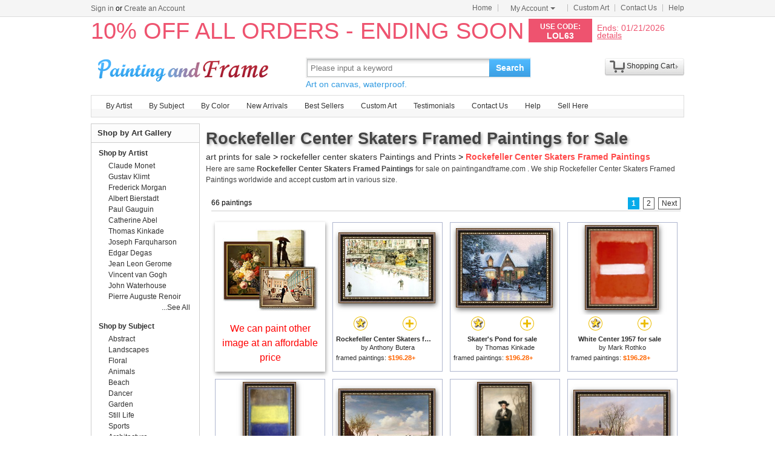

--- FILE ---
content_type: text/html; Charset=utf-8
request_url: https://paintingandframe.com/art/rockefeller+center+skaters/framed+paintings
body_size: 7176
content:
<!doctype html><html><head><meta http-equiv="Content-Type" content="text/html; charset=utf-8"><meta http-equiv="X-UA-Compatible" content="IE=edge,chrome=1"><title>Rockefeller Center Skaters Framed Paintings for Sale - Art Prints for Sale</title><meta name="description" content="Rockefeller Center Skaters Framed Paintings for sale. Shop your favorite Rockefeller Center Skaters Framed Paintings at payable price. Click to see rockefeller center skaters paintings and frames from thousands of available designs."><meta name="keywords" content="Rockefeller Center Skaters Framed Paintings,rockefeller center skaters prints,rockefeller center skaters paintings,rockefeller center skaters,framed"><link rel="canonical" href="https://paintingandframe.com/art/rockefeller+center+skaters/framed+paintings"><link rel="alternate" media="only screen and (max-width: 640px)" href="https://paintingandframe.com/m/art/rockefeller+center+skaters/framed+paintings"><link rel="stylesheet" href="/css/css.css" /></head><body><div id="site-nav"><div id="site-nav-bd"><p id="login-info"></p><ul class="quick-menu"><li class="home"><a href="/">Home</a></li><li class="item"><div class="menu myct"><a class="menu-hd" href="/myaccount.html" rel="nofollow">My Account<b></b></a><div class="menu-bd"><div class="menu-bd-panel"><div><p><a href="/myorder.html" rel="nofollow">Order History</a></p><p><a href="/myfav.html" rel="nofollow">My Favorites</a></p></div></div></div></div></li><li class="item"><a href="/custompainting/">Custom Art<b></b></a></li><li class="item"><a href="/contact.html">Contact Us<b></b></a></li><li class="last"><a href="/help.html">Help</a></li></ul></div></div><div style="display:none" id="promo-container"></div><div id="header"><div class="h_logo"><h2><a href="/">Art Prints For Sale</a></h2></div><div class="h_right"><div class="searchbox" style="width:372px"><form method="get" action="/search.html" onsubmit="return check();" style="z-index:-1" id="searchForm"><fieldset class="searchbox_search"><input id="q" name="q" value="" maxlength="150" style="width:295px" class="input" type="search" autocomplete="off" placeholder="Please input a keyword" x-webkit-speech="x-webkit-speech" x-webkit-grammar="builtin:translate" lang="en"><button type="submit" id="btnSearch">Search</button></fieldset></form><div style="color:#339be1;font-size:14px">Art on canvas, waterproof.</div></div><div style="float:left;margin-top:20px;margin-left:15px"><g:plusone href="http://paintingandframe.com/"></g:plusone></div><div id="spcc"><div id="settleup"><dl class=""><dt class="ld"><s><span id="shopping-amount"></span></s><a href="/cart.html">Shopping Cart</a><b></b></dt><dd><div class="prompt">Your shopping cart is empty.</div></dd></dl></div></div></div></div><div class="mainnav"><ul id="navlist"><li><a href="/byartist.html">By Artist</a><ul><li><a href="/artist/claude_monet.html">Claude Monet</a></li><li><a href="/artist/gustav_klimt.html">Gustav Klimt</a></li><li><a href="/artist/frederick_morgan.html">Frederick Morgan</a></li><li><a href="/artist/albert_bierstadt.html">Albert Bierstadt</a></li><li><a href="/artist/Paul_Gauguin.html">Paul Gauguin</a></li><li><a href="/artist/catherine_abel.html">Catherine Abel</a></li><li><a href="/artist/thomas_kinkade.html">Thomas Kinkade</a></li><li><a href="/artist/joseph_farquharson.html">Joseph Farquharson</a></li><li><a href="/artist/edgar_degas.html">Edgar Degas</a></li><li><a href="/artist/jean_leon_gerome.html">Jean Leon Gerome</a></li><li><a href="/artist/vincent_van_gogh.html">Vincent van Gogh</a></li><li><a href="/artist/john_william_waterhouse.html">John Waterhouse</a></li><li><a href="/artist/pierre_auguste_renoir.html">Pierre Auguste Renoir</a></li><li style="float:right"><a href="/byartist.html" style="color:#2f92ff">... More artists</a></li></ul></li><li><a href="/bysubject.html">By Subject</a><ul><li><a href="/art-prints/abstract_paintings.html">Abstract</a></li><li><a href="/art-prints/landscapes_paintings.html">Landscapes</a></li><li><a href="/art-prints/floral_paintings.html">Floral</a></li><li><a href="/art-prints/beach_paintings.html">Beach</a></li><li><a href="/art-prints/dancer_paintings.html">Dancer</a></li><li><a href="/art-prints/garden_paintings.html">Garden</a></li><li><a href="/art-prints/sports_paintings.html">Sports</a></li><li><a href="/art-prints/architecture_paintings.html">Architecture</a></li><li style="float:right"><a href="/bysubject.html" style="color:#2f92ff">... More subjects</a></li></ul></li><li><a href="/bycolor.html">By Color</a><ul><li><a href="/bycolor.html?art=red" title="Red">Red</a></li><li><a href="/bycolor.html?art=green" title="Green">Green</a></li><li><a href="/bycolor.html?art=blue" title="Blue">Blue</a></li><li><a href="/bycolor.html?art=olive" title="Olive">Olive</a></li><li><a href="/bycolor.html?art=yellow" title="Yellow">Yellow</a></li><li><a href="/bycolor.html?art=gold" title="Gold">Gold</a></li><li><a href="/bycolor.html?art=gray" title="Gray">Gray</a></li><li><a href="/bycolor.html?art=orange" title="Orange">Orange</a></li><li><a href="/bycolor.html?art=burgundy" title="Burgundy">Burgundy</a></li><li><a href="/bycolor.html?art=brown" title="Brown">Brown</a></li><li><a href="/bycolor.html?art=colorful" title="Colorful">Colorful</a></li><li><a href="/bycolor.html?art=cyan" title="Cyan">Cyan</a></li><li style="float:right"><a href="/bycolor.html" style="color:#2f92ff">... More Colors</a></li></ul></li><li><a href="/newarrivals.html">New Arrivals</a></li><li><a href="/bestsellers.html">Best Sellers</a></li><li><a href="/custompainting/" target="_blank">Custom Art</a></li><li><a href="/testimonials.html">Testimonials</a></li><li><a href="/contact.html">Contact Us</a></li><li><a href="/help.html">Help</a></li><li><a href="/login.html" rel="nofollow">Sell Here</a></li></ul></div><div class="clr"></div><div id="content"><div class="col-main"><div style="padding:5px 0 5px 0;" id="srinfo"><h1>Rockefeller Center Skaters Framed Paintings for Sale</h1><p style="font-size:14px;"><a href="/">art prints for sale</a> &gt; <a href="/art/rockefeller+center+skaters/all">rockefeller center skaters Paintings and Prints</a> &gt; <b style="color:#FF4A4A">Rockefeller Center Skaters Framed Paintings</b></p><p style='font-size:12px;padding-bottom:5px;color:#444'>Here are same <b>Rockefeller Center Skaters Framed Paintings</b> for sale on paintingandframe.com . We ship Rockefeller Center Skaters Framed Paintings worldwide and accept <a href="/custompainting/">custom art</a> in various size.</p></div><div style="border:0;margin-left: 3px;"><div id="CatProArea"><ul class="list-pager"><table width='100%' style='border-bottom:1px solid #ccc;'><tr><td width=330>66 paintings</td><td align=right><b>1</b> <a href="/art/rockefeller+center+skaters/framed+paintings?page=2">2</a>  <a href="/art/rockefeller+center+skaters/framed+paintings?page=2" title='next page'>Next</a></td></tr></table></ul><ul class="prolist"><li class="fca"><div style='padding-top:10px;'><a href="/custompainting/" title='Custom Art' target=_blank><img src="/img/customart.jpg" /></a></div><div style='margin:10px'><a href="/custompainting/" target=_blank>We can paint other image at an affordable price</a></div></li><li class='item hProduct'><span class="pic"><a href="/buy/anthony_butera_rockefeller_center_skaters_framed_paint-21585.html"><img src="/img/loading.gif" data-original="/images-framed/anthony-butera-rockefeller-center-skaters-M-21585.jpg" alt="Rockefeller Center Skaters Framed Paintings - Rockefeller Center Skaters by Anthony Butera" title="Rockefeller Center Skaters Framed Paintings - Rockefeller Center Skaters by Anthony Butera" class='photo' /></a></span><p><span><a href="javascript:addfav(21585);" rel="nofollow"><img src="/img/icon_small_favourites.gif" title="add to favorites"></a></span><a href="/prints/anthony_butera_rockefeller_center_skaters-21585.html"><img src="/img/icon_small_details.gif" title="See more details"></a></p><dl><dt><a href="/prints/anthony_butera_rockefeller_center_skaters-21585.html" class='url fn'><b>Rockefeller Center Skaters for sale</b></a> by <a href="/artist/anthony_butera.html" class='category'>Anthony Butera</a></dt><dd>framed paintings: <b class='price'>$196.28+</b></dd></dl></li><li class='item hProduct'><span class="pic"><a href="/buy/thomas_kinkade_skater's_pond_framed_paint-9561.html"><img src="/img/loading.gif" data-original="/images-framed/thomas-kinkade-skater's-pond-M-9561.jpg" alt="Rockefeller Center Skaters Framed Paintings - Skater's Pond by Thomas Kinkade" title="Rockefeller Center Skaters Framed Paintings - Skater's Pond by Thomas Kinkade" class='photo' /></a></span><p><span><a href="javascript:addfav(9561);" rel="nofollow"><img src="/img/icon_small_favourites.gif" title="add to favorites"></a></span><a href="/prints/thomas_kinkade_skater's_pond-9561.html"><img src="/img/icon_small_details.gif" title="See more details"></a></p><dl><dt><a href="/prints/thomas_kinkade_skater's_pond-9561.html" class='url fn'><b>Skater's Pond for sale</b></a> by <a href="/artist/thomas_kinkade.html" class='category'>Thomas Kinkade</a></dt><dd>framed paintings: <b class='price'>$196.28+</b></dd></dl></li><li class='item hProduct'><span class="pic"><a href="/buy/mark_rothko_white_center_1957_framed_paint-15892.html"><img src="/img/loading.gif" data-original="/images-framed/mark-rothko-white-center-1957-M-15892.jpg" alt="Rockefeller Center Skaters Framed Paintings - White Center 1957 by Mark Rothko" title="Rockefeller Center Skaters Framed Paintings - White Center 1957 by Mark Rothko" class='photo' /></a></span><p><span><a href="javascript:addfav(15892);" rel="nofollow"><img src="/img/icon_small_favourites.gif" title="add to favorites"></a></span><a href="/prints/mark_rothko_white_center_1957-15892.html"><img src="/img/icon_small_details.gif" title="See more details"></a></p><dl><dt><a href="/prints/mark_rothko_white_center_1957-15892.html" class='url fn'><b>White Center 1957 for sale</b></a> by <a href="/artist/mark_rothko.html" class='category'>Mark Rothko</a></dt><dd>framed paintings: <b class='price'>$196.28+</b></dd></dl></li><li class='item hProduct'><span class="pic"><a href="/buy/mark_rothko_no_2_no_30_yellow_center_framed_paint-15835.html"><img src="/img/loading.gif" data-original="/images-framed/mark-rothko-no-2-no-30-yellow-center-M-15835.jpg" alt="Rockefeller Center Skaters Framed Paintings - No 2 No 30 Yellow Center by Mark Rothko" title="Rockefeller Center Skaters Framed Paintings - No 2 No 30 Yellow Center by Mark Rothko" class='photo' /></a></span><p><span><a href="javascript:addfav(15835);" rel="nofollow"><img src="/img/icon_small_favourites.gif" title="add to favorites"></a></span><a href="/prints/mark_rothko_no_2_no_30_yellow_center-15835.html"><img src="/img/icon_small_details.gif" title="See more details"></a></p><dl><dt><a href="/prints/mark_rothko_no_2_no_30_yellow_center-15835.html" class='url fn'><b>No 2 No 30 Yellow Center for sale</b></a> by <a href="/artist/mark_rothko.html" class='category'>Mark Rothko</a></dt><dd>framed paintings: <b class='price'>$196.28+</b></dd></dl></li><li class='item hProduct'><span class="pic"><a href="/buy/salomon_van_ruysdael_dutch_landscape_with_skaters_framed_paint-6416.html"><img src="/img/loading.gif" data-original="/images-framed/salomon-van-ruysdael-dutch-landscape-with-skaters-M-6416.jpg" alt="Rockefeller Center Skaters Framed Paintings - Dutch landscape with Skaters by Salomon van Ruysdael" title="Rockefeller Center Skaters Framed Paintings - Dutch landscape with Skaters by Salomon van Ruysdael" class='photo' /></a></span><p><span><a href="javascript:addfav(6416);" rel="nofollow"><img src="/img/icon_small_favourites.gif" title="add to favorites"></a></span><a href="/prints/salomon_van_ruysdael_dutch_landscape_with_skaters-6416.html"><img src="/img/icon_small_details.gif" title="See more details"></a></p><dl><dt><a href="/prints/salomon_van_ruysdael_dutch_landscape_with_skaters-6416.html" class='url fn'><b>Dutch landscape with Skaters for sale</b></a> by <a href="/artist/salomon_van_ruysdael.html" class='category'>Salomon van Ruysdael</a></dt><dd>framed paintings: <b class='price'>$196.28+</b></dd></dl></li><li class='item hProduct'><span class="pic"><a href="/buy/gilbert_stuart_the_skater_portrait_of_william_grant_framed_paint-11095.html"><img src="/img/loading.gif" data-original="/images-framed/gilbert-stuart-the-skater-portrait-of-william-grant-M-11095.jpg" alt="Rockefeller Center Skaters Framed Paintings - The Skater Portrait Of William Grant by Gilbert Stuart" title="Rockefeller Center Skaters Framed Paintings - The Skater Portrait Of William Grant by Gilbert Stuart" class='photo' /></a></span><p><span><a href="javascript:addfav(11095);" rel="nofollow"><img src="/img/icon_small_favourites.gif" title="add to favorites"></a></span><a href="/prints/gilbert_stuart_the_skater_portrait_of_william_grant-11095.html"><img src="/img/icon_small_details.gif" title="See more details"></a></p><dl><dt><a href="/prints/gilbert_stuart_the_skater_portrait_of_william_grant-11095.html" class='url fn'><b>The Skater Portrait Of William Grant for sale</b></a> by <a href="/artist/gilbert_stuart.html" class='category'>Gilbert Stuart</a></dt><dd>framed paintings: <b class='price'>$196.28+</b></dd></dl></li><li class='item hProduct'><span class="pic"><a href="/buy/dutch_school_skaters_on_a_frozen_river_before_windmills_framed_paint-4768.html"><img src="/img/loading.gif" data-original="/images-framed/dutch-school-skaters-on-a-frozen-river-before-windmills-M-4768.jpg" alt="Rockefeller Center Skaters Framed Paintings - Skaters on a Frozen River before Windmills by Dutch School" title="Rockefeller Center Skaters Framed Paintings - Skaters on a Frozen River before Windmills by Dutch School" class='photo' /></a></span><p><span><a href="javascript:addfav(4768);" rel="nofollow"><img src="/img/icon_small_favourites.gif" title="add to favorites"></a></span><a href="/prints/dutch_school_skaters_on_a_frozen_river_before_windmills-4768.html"><img src="/img/icon_small_details.gif" title="See more details"></a></p><dl><dt><a href="/prints/dutch_school_skaters_on_a_frozen_river_before_windmills-4768.html" class='url fn'><b>Skaters on a Frozen River before Windmills for sale</b></a> by <a href="/artist/dutch_school.html" class='category'>Dutch School</a></dt><dd>framed paintings: <b class='price'>$196.28+</b></dd></dl></li><li class='item hProduct'><span class="pic"><a href="/buy/hendrik_willem_schweickardt_skaters_on_a_frozen_canal_framed_paint-6635.html"><img src="/img/loading.gif" data-original="/images-framed/hendrik-willem-schweickardt-skaters-on-a-frozen-canal-M-6635.jpg" alt="Rockefeller Center Skaters Framed Paintings - Skaters on a Frozen Canal by Hendrik Willem Schweickardt" title="Rockefeller Center Skaters Framed Paintings - Skaters on a Frozen Canal by Hendrik Willem Schweickardt" class='photo' /></a></span><p><span><a href="javascript:addfav(6635);" rel="nofollow"><img src="/img/icon_small_favourites.gif" title="add to favorites"></a></span><a href="/prints/hendrik_willem_schweickardt_skaters_on_a_frozen_canal-6635.html"><img src="/img/icon_small_details.gif" title="See more details"></a></p><dl><dt><a href="/prints/hendrik_willem_schweickardt_skaters_on_a_frozen_canal-6635.html" class='url fn'><b>Skaters on a Frozen Canal for sale</b></a> by <a href="/artist/hendrik_willem_schweickardt.html" class='category'>Hendrik Willem Schweickardt</a></dt><dd>framed paintings: <b class='price'>$196.28+</b></dd></dl></li><li class='item hProduct'><span class="pic"><a href="/buy/pieter_bruegel_the_elder_winter_landscape_with_skaters_and_a_bird_trap_framed_paint-47794.html"><img src="/img/loading.gif" data-original="/images-framed/pieter-bruegel-the-elder-winter-landscape-with-skaters-and-a-bird-trap-M-47794.jpg" alt="Rockefeller Center Skaters Framed Paintings - Winter Landscape With Skaters And A Bird Trap by Pieter Bruegel the Elder" title="Rockefeller Center Skaters Framed Paintings - Winter Landscape With Skaters And A Bird Trap by Pieter Bruegel the Elder" class='photo' /></a></span><p><span><a href="javascript:addfav(47794);" rel="nofollow"><img src="/img/icon_small_favourites.gif" title="add to favorites"></a></span><a href="/prints/pieter_bruegel_the_elder_winter_landscape_with_skaters_and_a_bird_trap-47794.html"><img src="/img/icon_small_details.gif" title="See more details"></a></p><dl><dt><a href="/prints/pieter_bruegel_the_elder_winter_landscape_with_skaters_and_a_bird_trap-47794.html" class='url fn'><b>Winter Landscape With Skaters And A Bird Trap for sale</b></a> by <a href="/artist/pieter_bruegel_the_elder.html" class='category'>Pieter Bruegel the Elder</a></dt><dd>framed paintings: <b class='price'>$196.28+</b></dd></dl></li><li class='item hProduct'><span class="pic"><a href="/buy/jean_beraud_the_skaters_framed_paint-16594.html"><img src="/img/loading.gif" data-original="/images-framed/jean-beraud-the-skaters-M-16594.jpg" alt="Rockefeller Center Skaters Framed Paintings - The Skaters by Jean Beraud" title="Rockefeller Center Skaters Framed Paintings - The Skaters by Jean Beraud" class='photo' /></a></span><p><span><a href="javascript:addfav(16594);" rel="nofollow"><img src="/img/icon_small_favourites.gif" title="add to favorites"></a></span><a href="/prints/jean_beraud_the_skaters-16594.html"><img src="/img/icon_small_details.gif" title="See more details"></a></p><dl><dt><a href="/prints/jean_beraud_the_skaters-16594.html" class='url fn'><b>The Skaters for sale</b></a> by <a href="/artist/jean_beraud.html" class='category'>Jean Beraud</a></dt><dd>framed paintings: <b class='price'>$196.28+</b></dd></dl></li><li class='item hProduct'><span class="pic"><a href="/buy/rene_magritte_project_of_poster_the_center_of_textile_workers_in_belgium_celebration_on_18th_september_1938_framed_paint-15324.html"><img src="/img/loading.gif" data-original="/images-framed/rene-magritte-project-of-poster-the-center-of-textile-workers-in-belgium-celebration-on-18th-september-1938-M-15324.jpg" alt="Rockefeller Center Skaters Framed Paintings - Project of Poster The Center of Textile Workers in Belgium Celebration on 18th September 1938 by rene magritte" title="Rockefeller Center Skaters Framed Paintings - Project of Poster The Center of Textile Workers in Belgium Celebration on 18th September 1938 by rene magritte" class='photo' /></a></span><p><span><a href="javascript:addfav(15324);" rel="nofollow"><img src="/img/icon_small_favourites.gif" title="add to favorites"></a></span><a href="/prints/rene_magritte_project_of_poster_the_center_of_textile_workers_in_belgium_celebration_on_18th_september_1938-15324.html"><img src="/img/icon_small_details.gif" title="See more details"></a></p><dl><dt><a href="/prints/rene_magritte_project_of_poster_the_center_of_textile_workers_in_belgium_celebration_on_18th_september_1938-15324.html" class='url fn'><b>Project of Poster The Center of Textile Workers in Belgium Celebration on 18th September 1938 for sale</b></a> by <a href="/artist/rene_magritte.html" class='category'>rene magritte</a></dt><dd>framed paintings: <b class='price'>$196.28+</b></dd></dl></li><li class='item hProduct'><span class="pic"><a href="/buy/berthe_morisot_skaters_on_the_lake_at_bois_de_boulogne_framed_paint-3357.html"><img src="/img/loading.gif" data-original="/images-framed/berthe-morisot-skaters-on-the-lake-at-bois-de-boulogne-M-3357.jpg" alt="Rockefeller Center Skaters Framed Paintings - Skaters on the Lake at Bois de Boulogne by Berthe Morisot" title="Rockefeller Center Skaters Framed Paintings - Skaters on the Lake at Bois de Boulogne by Berthe Morisot" class='photo' /></a></span><p><span><a href="javascript:addfav(3357);" rel="nofollow"><img src="/img/icon_small_favourites.gif" title="add to favorites"></a></span><a href="/prints/berthe_morisot_skaters_on_the_lake_at_bois_de_boulogne-3357.html"><img src="/img/icon_small_details.gif" title="See more details"></a></p><dl><dt><a href="/prints/berthe_morisot_skaters_on_the_lake_at_bois_de_boulogne-3357.html" class='url fn'><b>Skaters on the Lake at Bois de Boulogne for sale</b></a> by <a href="/artist/berthe_morisot.html" class='category'>Berthe Morisot</a></dt><dd>framed paintings: <b class='price'>$196.28+</b></dd></dl></li><li class='item hProduct'><span class="pic"><a href="/buy/raymond_gehman_carved_bear_by_visitor_center_in_muir_woods_national_monument_ca_framed_paint-33739.html"><img src="/img/loading.gif" data-original="/images-framed/raymond-gehman-carved-bear-by-visitor-center-in-muir-woods-national-monument-ca-M-33739.jpg" alt="Rockefeller Center Skaters Framed Paintings - Carved Bear by Visitor Center in Muir Woods National Monument Ca by Raymond Gehman" title="Rockefeller Center Skaters Framed Paintings - Carved Bear by Visitor Center in Muir Woods National Monument Ca by Raymond Gehman" class='photo' /></a></span><p><span><a href="javascript:addfav(33739);" rel="nofollow"><img src="/img/icon_small_favourites.gif" title="add to favorites"></a></span><a href="/prints/raymond_gehman_carved_bear_by_visitor_center_in_muir_woods_national_monument_ca-33739.html"><img src="/img/icon_small_details.gif" title="See more details"></a></p><dl><dt><a href="/prints/raymond_gehman_carved_bear_by_visitor_center_in_muir_woods_national_monument_ca-33739.html" class='url fn'><b>Carved Bear by Visitor Center in Muir Woods National Monument Ca for sale</b></a> by <a href="/artist/raymond_gehman.html" class='category'>Raymond Gehman</a></dt><dd>framed paintings: <b class='price'>$196.28+</b></dd></dl></li><li class='item hProduct'><span class="pic"><a href="/buy/rene_magritte_project_of_poster_the_center_of_textile_workers_in_belgium_1938_1_framed_paint-15323.html"><img src="/img/loading.gif" data-original="/images-framed/rene-magritte-project-of-poster-the-center-of-textile-workers-in-belgium-1938-1-M-15323.jpg" alt="Rockefeller Center Skaters Framed Paintings - Project of Poster The Center of Textile Workers in Belgium 1938 1 by rene magritte" title="Rockefeller Center Skaters Framed Paintings - Project of Poster The Center of Textile Workers in Belgium 1938 1 by rene magritte" class='photo' /></a></span><p><span><a href="javascript:addfav(15323);" rel="nofollow"><img src="/img/icon_small_favourites.gif" title="add to favorites"></a></span><a href="/prints/rene_magritte_project_of_poster_the_center_of_textile_workers_in_belgium_1938_1-15323.html"><img src="/img/icon_small_details.gif" title="See more details"></a></p><dl><dt><a href="/prints/rene_magritte_project_of_poster_the_center_of_textile_workers_in_belgium_1938_1-15323.html" class='url fn'><b>Project of Poster The Center of Textile Workers in Belgium 1938 1 for sale</b></a> by <a href="/artist/rene_magritte.html" class='category'>rene magritte</a></dt><dd>framed paintings: <b class='price'>$196.28+</b></dd></dl></li><li class='item hProduct'><span class="pic"><a href="/buy/charles_henri_joseph_leickert_skaters_on_a_frozen_river_at_dusk_framed_paint-52326.html"><img src="/img/loading.gif" data-original="/images-framed/charles-henri-joseph-leickert-skaters-on-a-frozen-river-at-dusk-M-52326.jpg" alt="Rockefeller Center Skaters Framed Paintings - Skaters on a Frozen River at Dusk by Charles Henri Joseph Leickert" title="Rockefeller Center Skaters Framed Paintings - Skaters on a Frozen River at Dusk by Charles Henri Joseph Leickert" class='photo' /></a></span><p><span><a href="javascript:addfav(52326);" rel="nofollow"><img src="/img/icon_small_favourites.gif" title="add to favorites"></a></span><a href="/prints/charles_henri_joseph_leickert_skaters_on_a_frozen_river_at_dusk-52326.html"><img src="/img/icon_small_details.gif" title="See more details"></a></p><dl><dt><a href="/prints/charles_henri_joseph_leickert_skaters_on_a_frozen_river_at_dusk-52326.html" class='url fn'><b>Skaters on a Frozen River at Dusk for sale</b></a> by <a href="/artist/charles_henri_joseph_leickert.html" class='category'>Charles Henri Joseph Leickert</a></dt><dd>framed paintings: <b class='price'>$196.28+</b></dd></dl></li><li class='item hProduct'><span class="pic"><a href="/buy/andreas_schelfhout_skaters_by_a_booth_on_a_frozen_river_framed_paint-16592.html"><img src="/img/loading.gif" data-original="/images-framed/andreas-schelfhout-skaters-by-a-booth-on-a-frozen-river-M-16592.jpg" alt="Rockefeller Center Skaters Framed Paintings - Skaters By A Booth On A Frozen River by Andreas Schelfhout" title="Rockefeller Center Skaters Framed Paintings - Skaters By A Booth On A Frozen River by Andreas Schelfhout" class='photo' /></a></span><p><span><a href="javascript:addfav(16592);" rel="nofollow"><img src="/img/icon_small_favourites.gif" title="add to favorites"></a></span><a href="/prints/andreas_schelfhout_skaters_by_a_booth_on_a_frozen_river-16592.html"><img src="/img/icon_small_details.gif" title="See more details"></a></p><dl><dt><a href="/prints/andreas_schelfhout_skaters_by_a_booth_on_a_frozen_river-16592.html" class='url fn'><b>Skaters By A Booth On A Frozen River for sale</b></a> by <a href="/artist/andreas_schelfhout.html" class='category'>Andreas Schelfhout</a></dt><dd>framed paintings: <b class='price'>$196.28+</b></dd></dl></li><li class='item hProduct'><span class="pic"><a href="/buy/raymond_gehman_sunset_and_silhouetted_oak_tree_over_the_shenandoah_valley_dickeys_ridge_visitors_center_framed_paint-34579.html"><img src="/img/loading.gif" data-original="/images-framed/raymond-gehman-sunset-and-silhouetted-oak-tree-over-the-shenandoah-valley-dickeys-ridge-visitors-center-M-34579.jpg" alt="Rockefeller Center Skaters Framed Paintings - Sunset And Silhouetted Oak Tree Over The Shenandoah Valley Dickeys Ridge Visitors Center by Raymond Gehman" title="Rockefeller Center Skaters Framed Paintings - Sunset And Silhouetted Oak Tree Over The Shenandoah Valley Dickeys Ridge Visitors Center by Raymond Gehman" class='photo' /></a></span><p><span><a href="javascript:addfav(34579);" rel="nofollow"><img src="/img/icon_small_favourites.gif" title="add to favorites"></a></span><a href="/prints/raymond_gehman_sunset_and_silhouetted_oak_tree_over_the_shenandoah_valley_dickeys_ridge_visitors_center-34579.html"><img src="/img/icon_small_details.gif" title="See more details"></a></p><dl><dt><a href="/prints/raymond_gehman_sunset_and_silhouetted_oak_tree_over_the_shenandoah_valley_dickeys_ridge_visitors_center-34579.html" class='url fn'><b>Sunset And Silhouetted Oak Tree Over The Shenandoah Valley Dickeys Ridge Visitors Center for sale</b></a> by <a href="/artist/raymond_gehman.html" class='category'>Raymond Gehman</a></dt><dd>framed paintings: <b class='price'>$196.28+</b></dd></dl></li><li class='item hProduct'><span class="pic"><a href="/buy/joseph_de_nittis_the_skater_framed_paint-8394.html"><img src="/img/loading.gif" data-original="/images-framed/joseph-de-nittis-the-skater-M-8394.jpg" alt="Rockefeller Center Skaters Framed Paintings - The Skater by Joseph de Nittis" title="Rockefeller Center Skaters Framed Paintings - The Skater by Joseph de Nittis" class='photo' /></a></span><p><span><a href="javascript:addfav(8394);" rel="nofollow"><img src="/img/icon_small_favourites.gif" title="add to favorites"></a></span><a href="/prints/joseph_de_nittis_the_skater-8394.html"><img src="/img/icon_small_details.gif" title="See more details"></a></p><dl><dt><a href="/prints/joseph_de_nittis_the_skater-8394.html" class='url fn'><b>The Skater for sale</b></a> by <a href="/artist/joseph_de_nittis.html" class='category'>Joseph de Nittis</a></dt><dd>framed paintings: <b class='price'>$196.28+</b></dd></dl></li><li class='item hProduct'><span class="pic"><a href="/buy/wassily_kandinsky_one_center_framed_paint-18792.html"><img src="/img/loading.gif" data-original="/images-framed/wassily-kandinsky-one-center-M-18792.jpg" alt="Rockefeller Center Skaters Framed Paintings - One Center by Wassily Kandinsky" title="Rockefeller Center Skaters Framed Paintings - One Center by Wassily Kandinsky" class='photo' /></a></span><p><span><a href="javascript:addfav(18792);" rel="nofollow"><img src="/img/icon_small_favourites.gif" title="add to favorites"></a></span><a href="/prints/wassily_kandinsky_one_center-18792.html"><img src="/img/icon_small_details.gif" title="See more details"></a></p><dl><dt><a href="/prints/wassily_kandinsky_one_center-18792.html" class='url fn'><b>One Center for sale</b></a> by <a href="/artist/wassily_kandinsky.html" class='category'>Wassily Kandinsky</a></dt><dd>framed paintings: <b class='price'>$196.28+</b></dd></dl></li><li class='item hProduct'><span class="pic"><a href="/buy/charles_van_den_eycken_a_winter_landscape_with_skaters_near_a_village_framed_paint-52411.html"><img src="/img/loading.gif" data-original="/images-framed/charles-van-den-eycken-a-winter-landscape-with-skaters-near-a-village-M-52411.jpg" alt="Rockefeller Center Skaters Framed Paintings - A Winter Landscape with Skaters Near a Village by Charles van den Eycken" title="Rockefeller Center Skaters Framed Paintings - A Winter Landscape with Skaters Near a Village by Charles van den Eycken" class='photo' /></a></span><p><span><a href="javascript:addfav(52411);" rel="nofollow"><img src="/img/icon_small_favourites.gif" title="add to favorites"></a></span><a href="/prints/charles_van_den_eycken_a_winter_landscape_with_skaters_near_a_village-52411.html"><img src="/img/icon_small_details.gif" title="See more details"></a></p><dl><dt><a href="/prints/charles_van_den_eycken_a_winter_landscape_with_skaters_near_a_village-52411.html" class='url fn'><b>A Winter Landscape with Skaters Near a Village for sale</b></a> by <a href="/artist/charles_van_den_eycken.html" class='category'>Charles van den Eycken</a></dt><dd>framed paintings: <b class='price'>$196.28+</b></dd></dl></li><li class='item hProduct'><span class="pic"><a href="/buy/raymond_gehman_sunset_and_silhouetted_oak_and_person_over_the_shenandoah_valley_dickeys_ridge_visitors_center_framed_paint-34577.html"><img src="/img/loading.gif" data-original="/images-framed/raymond-gehman-sunset-and-silhouetted-oak-and-person-over-the-shenandoah-valley-dickeys-ridge-visitors-center-M-34577.jpg" alt="Rockefeller Center Skaters Framed Paintings - Sunset And Silhouetted Oak And Person Over The Shenandoah Valley Dickeys Ridge Visitors Center by Raymond Gehman" title="Rockefeller Center Skaters Framed Paintings - Sunset And Silhouetted Oak And Person Over The Shenandoah Valley Dickeys Ridge Visitors Center by Raymond Gehman" class='photo' /></a></span><p><span><a href="javascript:addfav(34577);" rel="nofollow"><img src="/img/icon_small_favourites.gif" title="add to favorites"></a></span><a href="/prints/raymond_gehman_sunset_and_silhouetted_oak_and_person_over_the_shenandoah_valley_dickeys_ridge_visitors_center-34577.html"><img src="/img/icon_small_details.gif" title="See more details"></a></p><dl><dt><a href="/prints/raymond_gehman_sunset_and_silhouetted_oak_and_person_over_the_shenandoah_valley_dickeys_ridge_visitors_center-34577.html" class='url fn'><b>Sunset And Silhouetted Oak And Person Over The Shenandoah Valley Dickeys Ridge Visitors Center for sale</b></a> by <a href="/artist/raymond_gehman.html" class='category'>Raymond Gehman</a></dt><dd>framed paintings: <b class='price'>$196.28+</b></dd></dl></li><li class='item hProduct'><span class="pic"><a href="/buy/ernst_ludwig_kirchner_ice_skaters_framed_paint-46462.html"><img src="/img/loading.gif" data-original="/images-framed/ernst-ludwig-kirchner-ice-skaters-M-46462.jpg" alt="Rockefeller Center Skaters Framed Paintings - Ice Skaters by Ernst Ludwig Kirchner" title="Rockefeller Center Skaters Framed Paintings - Ice Skaters by Ernst Ludwig Kirchner" class='photo' /></a></span><p><span><a href="javascript:addfav(46462);" rel="nofollow"><img src="/img/icon_small_favourites.gif" title="add to favorites"></a></span><a href="/prints/ernst_ludwig_kirchner_ice_skaters-46462.html"><img src="/img/icon_small_details.gif" title="See more details"></a></p><dl><dt><a href="/prints/ernst_ludwig_kirchner_ice_skaters-46462.html" class='url fn'><b>Ice Skaters for sale</b></a> by <a href="/artist/ernst_ludwig_kirchner.html" class='category'>Ernst Ludwig Kirchner</a></dt><dd>framed paintings: <b class='price'>$196.28+</b></dd></dl></li><li class='item hProduct'><span class="pic"><a href="/buy/jacobus_van_der_stok_skaters_on_a_frozen_waterway_framed_paint-53652.html"><img src="/img/loading.gif" data-original="/images-framed/jacobus-van-der-stok-skaters-on-a-frozen-waterway-M-53652.jpg" alt="Rockefeller Center Skaters Framed Paintings - Skaters on a Frozen Waterway by Jacobus Van Der Stok" title="Rockefeller Center Skaters Framed Paintings - Skaters on a Frozen Waterway by Jacobus Van Der Stok" class='photo' /></a></span><p><span><a href="javascript:addfav(53652);" rel="nofollow"><img src="/img/icon_small_favourites.gif" title="add to favorites"></a></span><a href="/prints/jacobus_van_der_stok_skaters_on_a_frozen_waterway-53652.html"><img src="/img/icon_small_details.gif" title="See more details"></a></p><dl><dt><a href="/prints/jacobus_van_der_stok_skaters_on_a_frozen_waterway-53652.html" class='url fn'><b>Skaters on a Frozen Waterway for sale</b></a> by <a href="/artist/jacobus_van_der_stok.html" class='category'>Jacobus Van Der Stok</a></dt><dd>framed paintings: <b class='price'>$196.28+</b></dd></dl></li><li class='item hProduct'><span class="pic"><a href="/buy/charles_henri_joseph_leickert_winter_landscape_with_skaters_on_a_frozen_river_framed_paint-52327.html"><img src="/img/loading.gif" data-original="/images-framed/charles-henri-joseph-leickert-winter-landscape-with-skaters-on-a-frozen-river-M-52327.jpg" alt="Rockefeller Center Skaters Framed Paintings - Winter Landscape with Skaters on a Frozen River by Charles Henri Joseph Leickert" title="Rockefeller Center Skaters Framed Paintings - Winter Landscape with Skaters on a Frozen River by Charles Henri Joseph Leickert" class='photo' /></a></span><p><span><a href="javascript:addfav(52327);" rel="nofollow"><img src="/img/icon_small_favourites.gif" title="add to favorites"></a></span><a href="/prints/charles_henri_joseph_leickert_winter_landscape_with_skaters_on_a_frozen_river-52327.html"><img src="/img/icon_small_details.gif" title="See more details"></a></p><dl><dt><a href="/prints/charles_henri_joseph_leickert_winter_landscape_with_skaters_on_a_frozen_river-52327.html" class='url fn'><b>Winter Landscape with Skaters on a Frozen River for sale</b></a> by <a href="/artist/charles_henri_joseph_leickert.html" class='category'>Charles Henri Joseph Leickert</a></dt><dd>framed paintings: <b class='price'>$196.28+</b></dd></dl></li><li class='item hProduct'><span class="pic"><a href="/buy/raymond_gehman_sunset_and_silhouetted_oak_over_the_shenandoah_valley_dickeys_ridge_visitors_center_framed_paint-34578.html"><img src="/img/loading.gif" data-original="/images-framed/raymond-gehman-sunset-and-silhouetted-oak-over-the-shenandoah-valley-dickeys-ridge-visitors-center-M-34578.jpg" alt="Rockefeller Center Skaters Framed Paintings - Sunset And Silhouetted Oak Over The Shenandoah Valley Dickeys Ridge Visitors Center by Raymond Gehman" title="Rockefeller Center Skaters Framed Paintings - Sunset And Silhouetted Oak Over The Shenandoah Valley Dickeys Ridge Visitors Center by Raymond Gehman" class='photo' /></a></span><p><span><a href="javascript:addfav(34578);" rel="nofollow"><img src="/img/icon_small_favourites.gif" title="add to favorites"></a></span><a href="/prints/raymond_gehman_sunset_and_silhouetted_oak_over_the_shenandoah_valley_dickeys_ridge_visitors_center-34578.html"><img src="/img/icon_small_details.gif" title="See more details"></a></p><dl><dt><a href="/prints/raymond_gehman_sunset_and_silhouetted_oak_over_the_shenandoah_valley_dickeys_ridge_visitors_center-34578.html" class='url fn'><b>Sunset And Silhouetted Oak Over The Shenandoah Valley Dickeys Ridge Visitors Center for sale</b></a> by <a href="/artist/raymond_gehman.html" class='category'>Raymond Gehman</a></dt><dd>framed paintings: <b class='price'>$196.28+</b></dd></dl></li><li class='item hProduct'><span class="pic"><a href="/buy/raymond_gehman_wooden_observation_deck_with_tree_trunk_at_the_nature_center_framed_paint-34898.html"><img src="/img/loading.gif" data-original="/images-framed/raymond-gehman-wooden-observation-deck-with-tree-trunk-at-the-nature-center-M-34898.jpg" alt="Rockefeller Center Skaters Framed Paintings - Wooden Observation Deck with Tree Trunk at The Nature Center by Raymond Gehman" title="Rockefeller Center Skaters Framed Paintings - Wooden Observation Deck with Tree Trunk at The Nature Center by Raymond Gehman" class='photo' /></a></span><p><span><a href="javascript:addfav(34898);" rel="nofollow"><img src="/img/icon_small_favourites.gif" title="add to favorites"></a></span><a href="/prints/raymond_gehman_wooden_observation_deck_with_tree_trunk_at_the_nature_center-34898.html"><img src="/img/icon_small_details.gif" title="See more details"></a></p><dl><dt><a href="/prints/raymond_gehman_wooden_observation_deck_with_tree_trunk_at_the_nature_center-34898.html" class='url fn'><b>Wooden Observation Deck with Tree Trunk at The Nature Center for sale</b></a> by <a href="/artist/raymond_gehman.html" class='category'>Raymond Gehman</a></dt><dd>framed paintings: <b class='price'>$196.28+</b></dd></dl></li><li class='item hProduct'><span class="pic"><a href="/buy/charles_henri_joseph_leickert_skaters_in_holland_framed_paint-52325.html"><img src="/img/loading.gif" data-original="/images-framed/charles-henri-joseph-leickert-skaters-in-holland-M-52325.jpg" alt="Rockefeller Center Skaters Framed Paintings - Skaters in Holland by Charles Henri Joseph Leickert" title="Rockefeller Center Skaters Framed Paintings - Skaters in Holland by Charles Henri Joseph Leickert" class='photo' /></a></span><p><span><a href="javascript:addfav(52325);" rel="nofollow"><img src="/img/icon_small_favourites.gif" title="add to favorites"></a></span><a href="/prints/charles_henri_joseph_leickert_skaters_in_holland-52325.html"><img src="/img/icon_small_details.gif" title="See more details"></a></p><dl><dt><a href="/prints/charles_henri_joseph_leickert_skaters_in_holland-52325.html" class='url fn'><b>Skaters in Holland for sale</b></a> by <a href="/artist/charles_henri_joseph_leickert.html" class='category'>Charles Henri Joseph Leickert</a></dt><dd>framed paintings: <b class='price'>$196.28+</b></dd></dl></li><li class='item hProduct'><span class="pic"><a href="/buy/edward_john_gregory_the_skater_framed_paint-48095.html"><img src="/img/loading.gif" data-original="/images-framed/edward-john-gregory-the-skater-M-48095.jpg" alt="Rockefeller Center Skaters Framed Paintings - The Skater by Edward John Gregory" title="Rockefeller Center Skaters Framed Paintings - The Skater by Edward John Gregory" class='photo' /></a></span><p><span><a href="javascript:addfav(48095);" rel="nofollow"><img src="/img/icon_small_favourites.gif" title="add to favorites"></a></span><a href="/prints/edward_john_gregory_the_skater-48095.html"><img src="/img/icon_small_details.gif" title="See more details"></a></p><dl><dt><a href="/prints/edward_john_gregory_the_skater-48095.html" class='url fn'><b>The Skater for sale</b></a> by <a href="/artist/edward_john_gregory.html" class='category'>Edward John Gregory</a></dt><dd>framed paintings: <b class='price'>$196.28+</b></dd></dl></li><li class='item hProduct'><span class="pic"><a href="/buy/john_lautermilch_center_of_orange_rose_framed_paint-44815.html"><img src="/img/loading.gif" data-original="/images-framed/john-lautermilch-center-of-orange-rose-M-44815.jpg" alt="Rockefeller Center Skaters Framed Paintings - Center of Orange Rose by John Lautermilch" title="Rockefeller Center Skaters Framed Paintings - Center of Orange Rose by John Lautermilch" class='photo' /></a></span><p><span><a href="javascript:addfav(44815);" rel="nofollow"><img src="/img/icon_small_favourites.gif" title="add to favorites"></a></span><a href="/prints/john_lautermilch_center_of_orange_rose-44815.html"><img src="/img/icon_small_details.gif" title="See more details"></a></p><dl><dt><a href="/prints/john_lautermilch_center_of_orange_rose-44815.html" class='url fn'><b>Center of Orange Rose for sale</b></a> by <a href="/artist/john_lautermilch.html" class='category'>John Lautermilch</a></dt><dd>framed paintings: <b class='price'>$196.28+</b></dd></dl></li><li class='item hProduct'><span class="pic"><a href="/buy/andreas_schelfhout_a_winter_landscape_with_skaters_on_a_frozen_river_framed_paint-51954.html"><img src="/img/loading.gif" data-original="/images-framed/andreas-schelfhout-a-winter-landscape-with-skaters-on-a-frozen-river-M-51954.jpg" alt="Rockefeller Center Skaters Framed Paintings - A Winter Landscape with Skaters on a Frozen River by Andreas Schelfhout" title="Rockefeller Center Skaters Framed Paintings - A Winter Landscape with Skaters on a Frozen River by Andreas Schelfhout" class='photo' /></a></span><p><span><a href="javascript:addfav(51954);" rel="nofollow"><img src="/img/icon_small_favourites.gif" title="add to favorites"></a></span><a href="/prints/andreas_schelfhout_a_winter_landscape_with_skaters_on_a_frozen_river-51954.html"><img src="/img/icon_small_details.gif" title="See more details"></a></p><dl><dt><a href="/prints/andreas_schelfhout_a_winter_landscape_with_skaters_on_a_frozen_river-51954.html" class='url fn'><b>A Winter Landscape with Skaters on a Frozen River for sale</b></a> by <a href="/artist/andreas_schelfhout.html" class='category'>Andreas Schelfhout</a></dt><dd>framed paintings: <b class='price'>$196.28+</b></dd></dl></li><li class='item hProduct'><span class="pic"><a href="/buy/stephane_poulin_the_skaters_framed_paint-8523.html"><img src="/img/loading.gif" data-original="/images-framed/stephane-poulin-the-skaters-M-8523.jpg" alt="Rockefeller Center Skaters Framed Paintings - The Skaters by Stephane Poulin" title="Rockefeller Center Skaters Framed Paintings - The Skaters by Stephane Poulin" class='photo' /></a></span><p><span><a href="javascript:addfav(8523);" rel="nofollow"><img src="/img/icon_small_favourites.gif" title="add to favorites"></a></span><a href="/prints/stephane_poulin_the_skaters-8523.html"><img src="/img/icon_small_details.gif" title="See more details"></a></p><dl><dt><a href="/prints/stephane_poulin_the_skaters-8523.html" class='url fn'><b>The Skaters for sale</b></a> by <a href="/artist/stephane_poulin.html" class='category'>Stephane Poulin</a></dt><dd>framed paintings: <b class='price'>$196.28+</b></dd></dl></li><li class='item hProduct'><span class="pic"><a href="/buy/raymond_gehman_visitor_s_center_at_the_golden_gate_bridge_framed_paint-34827.html"><img src="/img/loading.gif" data-original="/images-framed/raymond-gehman-visitor-s-center-at-the-golden-gate-bridge-M-34827.jpg" alt="Rockefeller Center Skaters Framed Paintings - Visitor S Center at The Golden Gate Bridge by Raymond Gehman" title="Rockefeller Center Skaters Framed Paintings - Visitor S Center at The Golden Gate Bridge by Raymond Gehman" class='photo' /></a></span><p><span><a href="javascript:addfav(34827);" rel="nofollow"><img src="/img/icon_small_favourites.gif" title="add to favorites"></a></span><a href="/prints/raymond_gehman_visitor_s_center_at_the_golden_gate_bridge-34827.html"><img src="/img/icon_small_details.gif" title="See more details"></a></p><dl><dt><a href="/prints/raymond_gehman_visitor_s_center_at_the_golden_gate_bridge-34827.html" class='url fn'><b>Visitor S Center at The Golden Gate Bridge for sale</b></a> by <a href="/artist/raymond_gehman.html" class='category'>Raymond Gehman</a></dt><dd>framed paintings: <b class='price'>$196.28+</b></dd></dl></li><li class='item hProduct'><span class="pic"><a href="/buy/diana_ong_ice_skaters_ii_framed_paint-26926.html"><img src="/img/loading.gif" data-original="/images-framed/diana-ong-ice-skaters-ii-M-26926.jpg" alt="Rockefeller Center Skaters Framed Paintings - Ice Skaters II by Diana Ong" title="Rockefeller Center Skaters Framed Paintings - Ice Skaters II by Diana Ong" class='photo' /></a></span><p><span><a href="javascript:addfav(26926);" rel="nofollow"><img src="/img/icon_small_favourites.gif" title="add to favorites"></a></span><a href="/prints/diana_ong_ice_skaters_ii-26926.html"><img src="/img/icon_small_details.gif" title="See more details"></a></p><dl><dt><a href="/prints/diana_ong_ice_skaters_ii-26926.html" class='url fn'><b>Ice Skaters II for sale</b></a> by <a href="/artist/diana_ong.html" class='category'>Diana Ong</a></dt><dd>framed paintings: <b class='price'>$196.28+</b></dd></dl></li><li class='item hProduct'><span class="pic"><a href="/buy/nicolaas_johannes_roosenboom_skaters_on_a_frozen_river_framed_paint-54312.html"><img src="/img/loading.gif" data-original="/images-framed/nicolaas-johannes-roosenboom-skaters-on-a-frozen-river-M-54312.jpg" alt="Rockefeller Center Skaters Framed Paintings - Skaters on a Frozen River by Nicolaas Johannes Roosenboom" title="Rockefeller Center Skaters Framed Paintings - Skaters on a Frozen River by Nicolaas Johannes Roosenboom" class='photo' /></a></span><p><span><a href="javascript:addfav(54312);" rel="nofollow"><img src="/img/icon_small_favourites.gif" title="add to favorites"></a></span><a href="/prints/nicolaas_johannes_roosenboom_skaters_on_a_frozen_river-54312.html"><img src="/img/icon_small_details.gif" title="See more details"></a></p><dl><dt><a href="/prints/nicolaas_johannes_roosenboom_skaters_on_a_frozen_river-54312.html" class='url fn'><b>Skaters on a Frozen River for sale</b></a> by <a href="/artist/nicolaas_johannes_roosenboom.html" class='category'>Nicolaas Johannes Roosenboom</a></dt><dd>framed paintings: <b class='price'>$196.28+</b></dd></dl></li><li class='item hProduct'><span class="pic"><a href="/buy/jan_jacob_coenraad_spohler_a_winter_landscape_with_skaters_near_a_village_framed_paint-53745.html"><img src="/img/loading.gif" data-original="/images-framed/jan-jacob-coenraad-spohler-a-winter-landscape-with-skaters-near-a-village-M-53745.jpg" alt="Rockefeller Center Skaters Framed Paintings - A Winter Landscape with Skaters Near a Village by Jan Jacob Coenraad Spohler" title="Rockefeller Center Skaters Framed Paintings - A Winter Landscape with Skaters Near a Village by Jan Jacob Coenraad Spohler" class='photo' /></a></span><p><span><a href="javascript:addfav(53745);" rel="nofollow"><img src="/img/icon_small_favourites.gif" title="add to favorites"></a></span><a href="/prints/jan_jacob_coenraad_spohler_a_winter_landscape_with_skaters_near_a_village-53745.html"><img src="/img/icon_small_details.gif" title="See more details"></a></p><dl><dt><a href="/prints/jan_jacob_coenraad_spohler_a_winter_landscape_with_skaters_near_a_village-53745.html" class='url fn'><b>A Winter Landscape with Skaters Near a Village for sale</b></a> by <a href="/artist/jan_jacob_coenraad_spohler.html" class='category'>Jan Jacob Coenraad Spohler</a></dt><dd>framed paintings: <b class='price'>$196.28+</b></dd></dl></li></ul><ul class="list-pager"><table width='100%' style='border-top:1px solid #ccc;'><tr><td width=330>66 paintings</td><td align=right><b>1</b> <a href="/art/rockefeller+center+skaters/framed+paintings?page=2">2</a>  <a href="/art/rockefeller+center+skaters/framed+paintings?page=2" title='next page'>Next</a></td></tr></table></ul></div><div style="clear:both;text-align:left;padding:5px;">Related Tags: <a href="/art/rockefeller+center+skaters/all">rockefeller center skaters paintings and prints</a>, <a href="/art/rockefeller+center+skaters/prints">rockefeller center skaters prints</a>, <a href="/art/rockefeller+center+skaters/canvas+prints">rockefeller center skaters canvas prints</a>, <a href="/art/rockefeller+center+skaters/paintings">rockefeller center skaters paintings</a>, <a href="/art/rockefeller+center+skaters/canvas+paintings">rockefeller center skaters canvas paintings</a>, <a href="/art/rockefeller/framed+paintings">rockefeller framed paintings</a>, <a href="/art/center/framed+paintings">center framed paintings</a>, <a href="/art/skaters/framed+paintings">skaters framed paintings</a>, <a href="/art/anthony+butera/framed+paintings">anthony butera framed paintings</a>, <a href="/art/thomas+kinkade/framed+paintings">thomas kinkade framed paintings</a>, <a href="/art/mark+rothko/framed+paintings">mark rothko framed paintings</a>, <a href="/art/mark+rothko/framed+paintings">mark rothko framed paintings</a>, <a href="/art/salomon+van+ruysdael/framed+paintings">salomon van ruysdael framed paintings</a>, <a href="/art/gilbert+stuart/framed+paintings">gilbert stuart framed paintings</a>, <a href="/art/rockefeller+center+skaters/framed+paintings">rockefeller center skaters framed paintings</a>, <a href="/art/skater%27s+pond/framed+paintings">skater's pond framed paintings</a>, <a href="/art/white+center+1957/framed+paintings">white center 1957 framed paintings</a>, <a href="/art/no+2+no+30+yellow+center/framed+paintings">no 2 no 30 yellow center framed paintings</a>, <a href="/art/dutch+landscape+with+skaters/framed+paintings">dutch landscape with skaters framed paintings</a>, <a href="/art/the+skater+portrait+of+william+grant/framed+paintings">the skater portrait of william grant framed paintings</a></div></div></div><div class="col-sub"><div class="box"><div class="box_tt"><h2>Shop by Art Gallery</h2></div><div class="box_con"><dl><dt><a href="/byartist.html">Shop by Artist</a></dt><dd><a href="/artist/claude_monet.html">Claude Monet</a></dd><dd><a href="/artist/gustav_klimt.html">Gustav Klimt</a></dd><dd><a href="/artist/frederick_morgan.html">Frederick Morgan</a></dd><dd><a href="/artist/albert_bierstadt.html">Albert Bierstadt</a></dd><dd><a href="/artist/Paul_Gauguin.html">Paul Gauguin</a></dd><dd><a href="/artist/catherine_abel.html">Catherine Abel</a></dd><dd><a href="/artist/thomas_kinkade.html">Thomas Kinkade</a></dd><dd><a href="/artist/joseph_farquharson.html">Joseph Farquharson</a></dd><dd><a href="/artist/edgar_degas.html">Edgar Degas</a></dd><dd><a href="/artist/jean_leon_gerome.html">Jean Leon Gerome</a></dd><dd><a href="/artist/vincent_van_gogh.html">Vincent van Gogh</a></dd><dd><a href="/artist/john_william_waterhouse.html">John Waterhouse</a></dd><dd><a href="/artist/pierre_auguste_renoir.html">Pierre Auguste Renoir</a></dd><dd class="more"><a href="/byartist.html">...See All</a></dd></dl><dl><dt><a href="/bysubject.html">Shop by Subject</a></dt><dd><a href="/art-prints/abstract_paintings.html">Abstract</a></dd><dd><a href="/art-prints/landscapes_paintings.html">Landscapes</a></dd><dd><a href="/art-prints/floral_paintings.html">Floral</a></dd><dd><a href="/art-prints/animals_paintings.html">Animals</a></dd><dd><a href="/art-prints/beach_paintings.html">Beach</a></dd><dd><a href="/art-prints/dancer_paintings.html">Dancer</a></dd><dd><a href="/art-prints/garden_paintings.html">Garden</a></dd><dd><a href="/art-prints/still_Life_paintings.html">Still Life</a></dd><dd><a href="/art-prints/sports_paintings.html">Sports</a></dd><dd><a href="/art-prints/architecture_paintings.html">Architecture</a></dd><dd class="more"><a href="/bysubject.html">...See All</a></dd></dl></div></div></div></div><div class="clr"></div><div id="footer"><img src="/img/credit-cards.gif" /><div>&copy;2026 paintingandframe.com All Right reserved.</div></div><script src="/js/jq.js"></script><script src="/js/js.1127.js"></script></body></html>

--- FILE ---
content_type: text/html; charset=utf-8
request_url: https://accounts.google.com/o/oauth2/postmessageRelay?parent=https%3A%2F%2Fpaintingandframe.com&jsh=m%3B%2F_%2Fscs%2Fabc-static%2F_%2Fjs%2Fk%3Dgapi.lb.en.2kN9-TZiXrM.O%2Fd%3D1%2Frs%3DAHpOoo_B4hu0FeWRuWHfxnZ3V0WubwN7Qw%2Fm%3D__features__
body_size: 160
content:
<!DOCTYPE html><html><head><title></title><meta http-equiv="content-type" content="text/html; charset=utf-8"><meta http-equiv="X-UA-Compatible" content="IE=edge"><meta name="viewport" content="width=device-width, initial-scale=1, minimum-scale=1, maximum-scale=1, user-scalable=0"><script src='https://ssl.gstatic.com/accounts/o/2580342461-postmessagerelay.js' nonce="I3gMKuvDg7-pl9ZfDvom4A"></script></head><body><script type="text/javascript" src="https://apis.google.com/js/rpc:shindig_random.js?onload=init" nonce="I3gMKuvDg7-pl9ZfDvom4A"></script></body></html>